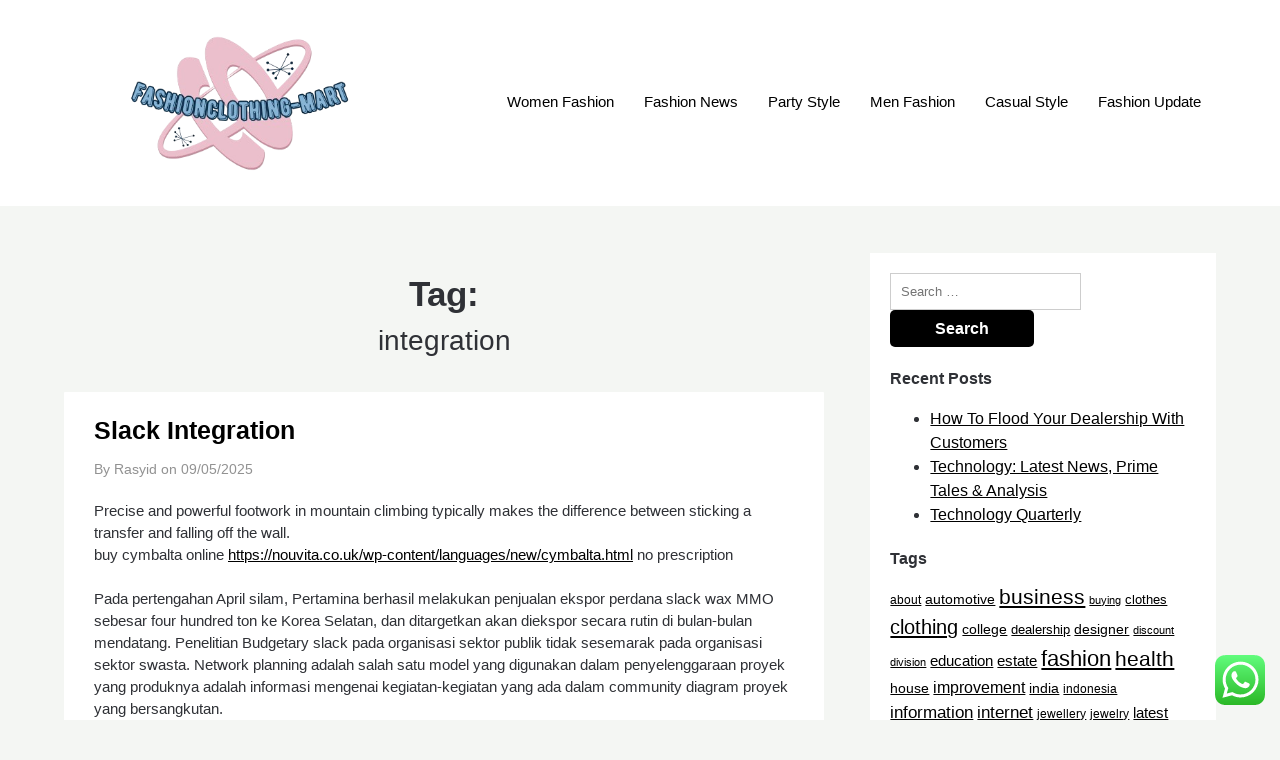

--- FILE ---
content_type: text/html; charset=UTF-8
request_url: https://fashionclothing-mart.com/tag/integration
body_size: 9730
content:
<!doctype html><html lang="en-US" prefix="og: https://ogp.me/ns#"><head><meta charset="UTF-8"><meta name="viewport" content="width=device-width, initial-scale=1"><link rel="profile" href="https://gmpg.org/xfn/11"><title>integration - FC-M</title><meta name="robots" content="follow, noindex"/><meta property="og:locale" content="en_US" /><meta property="og:type" content="article" /><meta property="og:title" content="integration - FC-M" /><meta property="og:url" content="https://fashionclothing-mart.com/tag/integration" /><meta property="og:site_name" content="FC-M" /><meta name="twitter:card" content="summary_large_image" /><meta name="twitter:title" content="integration - FC-M" /><meta name="twitter:label1" content="Posts" /><meta name="twitter:data1" content="1" /> <script type="application/ld+json" class="rank-math-schema-pro">{"@context":"https://schema.org","@graph":[{"@type":"Person","@id":"https://fashionclothing-mart.com/#person","name":"FC-M","image":{"@type":"ImageObject","@id":"https://fashionclothing-mart.com/#logo","url":"https://fashionclothing-mart.com/wp-content/uploads/2024/11/cropped-Pink_And_Blue_Retro_Modern_Y2K_Streetwear_Logo-removebg-preview-1-150x150.png","contentUrl":"https://fashionclothing-mart.com/wp-content/uploads/2024/11/cropped-Pink_And_Blue_Retro_Modern_Y2K_Streetwear_Logo-removebg-preview-1-150x150.png","caption":"FC-M","inLanguage":"en-US"}},{"@type":"WebSite","@id":"https://fashionclothing-mart.com/#website","url":"https://fashionclothing-mart.com","name":"FC-M","publisher":{"@id":"https://fashionclothing-mart.com/#person"},"inLanguage":"en-US"},{"@type":"BreadcrumbList","@id":"https://fashionclothing-mart.com/tag/integration#breadcrumb","itemListElement":[{"@type":"ListItem","position":"1","item":{"@id":"https://fashionclothing-mart.com","name":"Home"}},{"@type":"ListItem","position":"2","item":{"@id":"https://fashionclothing-mart.com/tag/integration","name":"integration"}}]},{"@type":"CollectionPage","@id":"https://fashionclothing-mart.com/tag/integration#webpage","url":"https://fashionclothing-mart.com/tag/integration","name":"integration - FC-M","isPartOf":{"@id":"https://fashionclothing-mart.com/#website"},"inLanguage":"en-US","breadcrumb":{"@id":"https://fashionclothing-mart.com/tag/integration#breadcrumb"}}]}</script> <link rel="alternate" type="application/rss+xml" title="FC-M &raquo; Feed" href="https://fashionclothing-mart.com/feed" /><link rel="alternate" type="application/rss+xml" title="FC-M &raquo; integration Tag Feed" href="https://fashionclothing-mart.com/tag/integration/feed" /><link data-optimized="2" rel="stylesheet" href="https://fashionclothing-mart.com/wp-content/litespeed/css/5b71967ccbfebb71e248f02478b898fe.css?ver=eeab9" /> <script type="text/javascript" src="https://fashionclothing-mart.com/wp-includes/js/jquery/jquery.min.js?ver=3.7.1" id="jquery-core-js"></script> <link rel="https://api.w.org/" href="https://fashionclothing-mart.com/wp-json/" /><link rel="alternate" title="JSON" type="application/json" href="https://fashionclothing-mart.com/wp-json/wp/v2/tags/1428" /><link rel="EditURI" type="application/rsd+xml" title="RSD" href="https://fashionclothing-mart.com/xmlrpc.php?rsd" /><meta name="generator" content="WordPress 6.9" /><link rel="icon" href="https://fashionclothing-mart.com/wp-content/uploads/2024/11/cropped-Pink_And_Blue_Retro_Modern_Y2K_Streetwear_Logo-removebg-preview-150x150.png" sizes="32x32" /><link rel="icon" href="https://fashionclothing-mart.com/wp-content/uploads/2024/11/cropped-Pink_And_Blue_Retro_Modern_Y2K_Streetwear_Logo-removebg-preview.png" sizes="192x192" /><link rel="apple-touch-icon" href="https://fashionclothing-mart.com/wp-content/uploads/2024/11/cropped-Pink_And_Blue_Retro_Modern_Y2K_Streetwear_Logo-removebg-preview.png" /><meta name="msapplication-TileImage" content="https://fashionclothing-mart.com/wp-content/uploads/2024/11/cropped-Pink_And_Blue_Retro_Modern_Y2K_Streetwear_Logo-removebg-preview.png" /></head><body class="archive tag tag-integration tag-1428 wp-custom-logo wp-theme-superb-ecommerce wp-child-theme-shop-and-blog hfeed masthead-fixed">
<a class="skip-link screen-reader-text" href="#content">Skip to content</a><header id="masthead" class="sheader site-header clearfix"><nav id="primary-site-navigation" class="primary-menu main-navigation clearfix"><a href="#" id="pull" class="smenu-hide toggle-mobile-menu menu-toggle" aria-controls="secondary-menu" aria-expanded="false">Menu</a><div class="top-nav-wrapper"><div class="content-wrap"><div class="header-content-container"><div class="logo-container">
<a href="https://fashionclothing-mart.com/" class="custom-logo-link" rel="home"><img width="500" height="224" src="https://fashionclothing-mart.com/wp-content/uploads/2024/11/cropped-Pink_And_Blue_Retro_Modern_Y2K_Streetwear_Logo-removebg-preview-1.png" class="custom-logo" alt="FC-M" decoding="async" fetchpriority="high" srcset="https://fashionclothing-mart.com/wp-content/uploads/2024/11/cropped-Pink_And_Blue_Retro_Modern_Y2K_Streetwear_Logo-removebg-preview-1.png 500w, https://fashionclothing-mart.com/wp-content/uploads/2024/11/cropped-Pink_And_Blue_Retro_Modern_Y2K_Streetwear_Logo-removebg-preview-1-300x134.png 300w" sizes="(max-width: 500px) 100vw, 500px" /></a>																<a class="logofont site-title" href="https://fashionclothing-mart.com/" rel="home">FC-M</a><p class="logodescription site-description">fashionclothing-mart.com</p></div><div class="center-main-menu"><div class="menu-secondary-menu-container"><ul id="primary-menu" class="pmenu"><li id="menu-item-10011138" class="menu-item menu-item-type-taxonomy menu-item-object-category menu-item-10011138"><a href="https://fashionclothing-mart.com/category/women-fashion">Women Fashion</a></li><li id="menu-item-10011139" class="menu-item menu-item-type-taxonomy menu-item-object-category menu-item-10011139"><a href="https://fashionclothing-mart.com/category/fashion-news">Fashion News</a></li><li id="menu-item-10011140" class="menu-item menu-item-type-taxonomy menu-item-object-category menu-item-10011140"><a href="https://fashionclothing-mart.com/category/party-style">Party Style</a></li><li id="menu-item-10011141" class="menu-item menu-item-type-taxonomy menu-item-object-category menu-item-10011141"><a href="https://fashionclothing-mart.com/category/men-fashion">Men Fashion</a></li><li id="menu-item-10011142" class="menu-item menu-item-type-taxonomy menu-item-object-category menu-item-10011142"><a href="https://fashionclothing-mart.com/category/casual-style">Casual Style</a></li><li id="menu-item-10011143" class="menu-item menu-item-type-taxonomy menu-item-object-category menu-item-10011143"><a href="https://fashionclothing-mart.com/category/fashion-update">Fashion Update</a></li></ul></div></div></div></div></div></nav><div class="super-menu clearfix"><div class="super-menu-inner"><div class="header-content-container"><div class="mob-logo-wrap">
<a href="https://fashionclothing-mart.com/" class="custom-logo-link" rel="home"><img width="500" height="224" src="https://fashionclothing-mart.com/wp-content/uploads/2024/11/cropped-Pink_And_Blue_Retro_Modern_Y2K_Streetwear_Logo-removebg-preview-1.png" class="custom-logo" alt="FC-M" decoding="async" srcset="https://fashionclothing-mart.com/wp-content/uploads/2024/11/cropped-Pink_And_Blue_Retro_Modern_Y2K_Streetwear_Logo-removebg-preview-1.png 500w, https://fashionclothing-mart.com/wp-content/uploads/2024/11/cropped-Pink_And_Blue_Retro_Modern_Y2K_Streetwear_Logo-removebg-preview-1-300x134.png 300w" sizes="(max-width: 500px) 100vw, 500px" /></a>								<a class="logofont site-title" href="https://fashionclothing-mart.com/" rel="home">FC-M</a><p class="logodescription site-description">fashionclothing-mart.com</p></div><a href="#" id="pull" class="toggle-mobile-menu menu-toggle" aria-controls="secondary-menu" aria-expanded="false"></a></div></div></div><div id="mobile-menu-overlay"></div></header><div class="content-wrap"><div class="header-widgets-wrapper"></div></div><div id="content" class="site-content clearfix"><div class="content-wrap"><div id="primary" class="featured-content content-area  add-blog-to-sidebar"><main id="main"><header class="page-header search-results-header-wrapper"><h1 class="page-title">Tag: <span>integration</span></h1></header><div class="site-main all-blog-articles"><article id="post-1534" class="posts-entry fbox blogposts-list post-1534 post type-post status-publish format-standard hentry category-fashion-news tag-integration tag-slack"><div class="no-featured-img-box"><div class="content-wrapper"><header class="entry-header"><h2 class="entry-title"><a href="https://fashionclothing-mart.com/slack-integration.html" rel="bookmark">Slack Integration</a></h2><div class="entry-meta"><div class="blog-data-wrapper">
<span class="post-author-wrapper">By Rasyid on</span>
<span class="posted-on"><a href="https://fashionclothing-mart.com/slack-integration.html" rel="bookmark"><time class="entry-date published updated" datetime="2025-05-09T17:16:57+07:00">09/05/2025</time></a></span><span class="byline"> </span></div></div></header><div class="entry-content"><p>Precise and powerful footwork in mountain climbing typically makes the difference between sticking a transfer and falling off the wall.<br />buy cymbalta online <a href="https://nouvita.co.uk/wp-content/languages/new/cymbalta.html" target="_blank" rel="noopener">https://nouvita.co.uk/wp-content/languages/new/cymbalta.html</a> no prescription<br />
<br />  Pada pertengahan April silam, Pertamina berhasil melakukan penjualan ekspor perdana slack wax MMO sebesar four hundred ton ke Korea Selatan, dan ditargetkan akan diekspor secara rutin di bulan-bulan mendatang. Penelitian Budgetary slack pada organisasi sektor publik tidak sesemarak pada organisasi sektor swasta. Network planning adalah salah satu model yang digunakan dalam penyelenggaraan proyek yang produknya adalah informasi mengenai kegiatan-kegiatan yang ada dalam community diagram proyek yang bersangkutan.</p><p>Untuk meneliti adanya perilaku disfungsional dalam penganggaran partisipatif dapat dilihat dari sudut finances slack, Konsep dalam penelitian ini yang digunakan adalah company theory. Adapun definisi proyek itu sendiri adalah suatu rangkaian kegiatan-kegiatan (aktivitas) yang mempunyai saat permulaan dan yang harus dilaksanakan serta diselesaikan untuk mendapatkan tujuan tertentu. Karena selama ini, pembeli kesulitan dalam mencari iso tanks khusus &hellip;</p></div>
<a class="read-story" href="https://fashionclothing-mart.com/slack-integration.html">
Continue reading			</a></div></div></article><div class="text-center pag-wrapper"></div></div></main></div><aside id="secondary" class="featured-sidebar blog-sidebar-wrapper widget-area"><section id="search-2" class="widget widget_search"><form role="search" method="get" class="search-form" action="https://fashionclothing-mart.com/">
<label>
<span class="screen-reader-text">Search for:</span>
<input type="search" class="search-field" placeholder="Search &hellip;" value="" name="s" />
</label>
<input type="submit" class="search-submit" value="Search" /></form></section><section id="recent-posts-2" class="widget widget_recent_entries"><div class="sidebar-headline-wrapper"><div class="sidebarlines-wrapper"><div class="widget-title-lines"></div></div><h4 class="widget-title">Recent Posts</h4></div><ul><li>
<a href="https://fashionclothing-mart.com/how-to-flood-your-dealership-with-customers.html">How To Flood Your Dealership With Customers</a></li><li>
<a href="https://fashionclothing-mart.com/technology-latest-news-prime-tales-analysis.html">Technology: Latest News, Prime Tales &#038; Analysis</a></li><li>
<a href="https://fashionclothing-mart.com/technology-quarterly.html">Technology Quarterly</a></li></ul></section><section id="tag_cloud-2" class="widget widget_tag_cloud"><div class="sidebar-headline-wrapper"><div class="sidebarlines-wrapper"><div class="widget-title-lines"></div></div><h4 class="widget-title">Tags</h4></div><div class="tagcloud"><a href="https://fashionclothing-mart.com/tag/about" class="tag-cloud-link tag-link-500 tag-link-position-1" style="font-size: 9.1023622047244pt;" aria-label="about (18 items)">about</a>
<a href="https://fashionclothing-mart.com/tag/automotive" class="tag-cloud-link tag-link-1147 tag-link-position-2" style="font-size: 10.535433070866pt;" aria-label="automotive (25 items)">automotive</a>
<a href="https://fashionclothing-mart.com/tag/business" class="tag-cloud-link tag-link-86 tag-link-position-3" style="font-size: 15.826771653543pt;" aria-label="business (77 items)">business</a>
<a href="https://fashionclothing-mart.com/tag/buying" class="tag-cloud-link tag-link-331 tag-link-position-4" style="font-size: 8pt;" aria-label="buying (14 items)">buying</a>
<a href="https://fashionclothing-mart.com/tag/clothes" class="tag-cloud-link tag-link-656 tag-link-position-5" style="font-size: 9.9842519685039pt;" aria-label="clothes (22 items)">clothes</a>
<a href="https://fashionclothing-mart.com/tag/clothing" class="tag-cloud-link tag-link-757 tag-link-position-6" style="font-size: 15.165354330709pt;" aria-label="clothing (66 items)">clothing</a>
<a href="https://fashionclothing-mart.com/tag/college" class="tag-cloud-link tag-link-799 tag-link-position-7" style="font-size: 10.535433070866pt;" aria-label="college (25 items)">college</a>
<a href="https://fashionclothing-mart.com/tag/dealership" class="tag-cloud-link tag-link-1274 tag-link-position-8" style="font-size: 9.9842519685039pt;" aria-label="dealership (22 items)">dealership</a>
<a href="https://fashionclothing-mart.com/tag/designer" class="tag-cloud-link tag-link-1068 tag-link-position-9" style="font-size: 10.535433070866pt;" aria-label="designer (25 items)">designer</a>
<a href="https://fashionclothing-mart.com/tag/discount" class="tag-cloud-link tag-link-1300 tag-link-position-10" style="font-size: 8.5511811023622pt;" aria-label="discount (16 items)">discount</a>
<a href="https://fashionclothing-mart.com/tag/division" class="tag-cloud-link tag-link-666 tag-link-position-11" style="font-size: 8pt;" aria-label="division (14 items)">division</a>
<a href="https://fashionclothing-mart.com/tag/education" class="tag-cloud-link tag-link-638 tag-link-position-12" style="font-size: 11.307086614173pt;" aria-label="education (29 items)">education</a>
<a href="https://fashionclothing-mart.com/tag/estate" class="tag-cloud-link tag-link-1848 tag-link-position-13" style="font-size: 11.417322834646pt;" aria-label="estate (30 items)">estate</a>
<a href="https://fashionclothing-mart.com/tag/fashion" class="tag-cloud-link tag-link-685 tag-link-position-14" style="font-size: 16.708661417323pt;" aria-label="fashion (93 items)">fashion</a>
<a href="https://fashionclothing-mart.com/tag/health" class="tag-cloud-link tag-link-636 tag-link-position-15" style="font-size: 15.716535433071pt;" aria-label="health (74 items)">health</a>
<a href="https://fashionclothing-mart.com/tag/house" class="tag-cloud-link tag-link-548 tag-link-position-16" style="font-size: 10.755905511811pt;" aria-label="house (26 items)">house</a>
<a href="https://fashionclothing-mart.com/tag/improvement" class="tag-cloud-link tag-link-1417 tag-link-position-17" style="font-size: 12.188976377953pt;" aria-label="improvement (35 items)">improvement</a>
<a href="https://fashionclothing-mart.com/tag/india" class="tag-cloud-link tag-link-374 tag-link-position-18" style="font-size: 10.204724409449pt;" aria-label="india (23 items)">india</a>
<a href="https://fashionclothing-mart.com/tag/indonesia" class="tag-cloud-link tag-link-446 tag-link-position-19" style="font-size: 8.8818897637795pt;" aria-label="indonesia (17 items)">indonesia</a>
<a href="https://fashionclothing-mart.com/tag/information" class="tag-cloud-link tag-link-308 tag-link-position-20" style="font-size: 12.51968503937pt;" aria-label="information (38 items)">information</a>
<a href="https://fashionclothing-mart.com/tag/internet" class="tag-cloud-link tag-link-167 tag-link-position-21" style="font-size: 12.850393700787pt;" aria-label="internet (41 items)">internet</a>
<a href="https://fashionclothing-mart.com/tag/jewellery" class="tag-cloud-link tag-link-1439 tag-link-position-22" style="font-size: 9.1023622047244pt;" aria-label="jewellery (18 items)">jewellery</a>
<a href="https://fashionclothing-mart.com/tag/jewelry" class="tag-cloud-link tag-link-1440 tag-link-position-23" style="font-size: 9.1023622047244pt;" aria-label="jewelry (18 items)">jewelry</a>
<a href="https://fashionclothing-mart.com/tag/latest" class="tag-cloud-link tag-link-361 tag-link-position-24" style="font-size: 11.417322834646pt;" aria-label="latest (30 items)">latest</a>
<a href="https://fashionclothing-mart.com/tag/leisure" class="tag-cloud-link tag-link-1469 tag-link-position-25" style="font-size: 9.5433070866142pt;" aria-label="leisure (20 items)">leisure</a>
<a href="https://fashionclothing-mart.com/tag/market" class="tag-cloud-link tag-link-173 tag-link-position-26" style="font-size: 8.5511811023622pt;" aria-label="market (16 items)">market</a>
<a href="https://fashionclothing-mart.com/tag/network" class="tag-cloud-link tag-link-1535 tag-link-position-27" style="font-size: 10.425196850394pt;" aria-label="network (24 items)">network</a>
<a href="https://fashionclothing-mart.com/tag/newest" class="tag-cloud-link tag-link-348 tag-link-position-28" style="font-size: 11.748031496063pt;" aria-label="newest (32 items)">newest</a>
<a href="https://fashionclothing-mart.com/tag/online" class="tag-cloud-link tag-link-85 tag-link-position-29" style="font-size: 22pt;" aria-label="online (283 items)">online</a>
<a href="https://fashionclothing-mart.com/tag/purses" class="tag-cloud-link tag-link-1603 tag-link-position-30" style="font-size: 10.755905511811pt;" aria-label="purses (26 items)">purses</a>
<a href="https://fashionclothing-mart.com/tag/shoes" class="tag-cloud-link tag-link-1650 tag-link-position-31" style="font-size: 14.944881889764pt;" aria-label="shoes (64 items)">shoes</a>
<a href="https://fashionclothing-mart.com/tag/shopping" class="tag-cloud-link tag-link-701 tag-link-position-32" style="font-size: 20.236220472441pt;" aria-label="shopping (193 items)">shopping</a>
<a href="https://fashionclothing-mart.com/tag/shops" class="tag-cloud-link tag-link-675 tag-link-position-33" style="font-size: 8.8818897637795pt;" aria-label="shops (17 items)">shops</a>
<a href="https://fashionclothing-mart.com/tag/sites" class="tag-cloud-link tag-link-395 tag-link-position-34" style="font-size: 11.637795275591pt;" aria-label="sites (31 items)">sites</a>
<a href="https://fashionclothing-mart.com/tag/slack" class="tag-cloud-link tag-link-1663 tag-link-position-35" style="font-size: 9.1023622047244pt;" aria-label="slack (18 items)">slack</a>
<a href="https://fashionclothing-mart.com/tag/sneakers" class="tag-cloud-link tag-link-1671 tag-link-position-36" style="font-size: 11.307086614173pt;" aria-label="sneakers (29 items)">sneakers</a>
<a href="https://fashionclothing-mart.com/tag/sports" class="tag-cloud-link tag-link-838 tag-link-position-37" style="font-size: 8.2204724409449pt;" aria-label="sports (15 items)">sports</a>
<a href="https://fashionclothing-mart.com/tag/store" class="tag-cloud-link tag-link-756 tag-link-position-38" style="font-size: 10.204724409449pt;" aria-label="store (23 items)">store</a>
<a href="https://fashionclothing-mart.com/tag/stores" class="tag-cloud-link tag-link-1681 tag-link-position-39" style="font-size: 13.070866141732pt;" aria-label="stores (43 items)">stores</a>
<a href="https://fashionclothing-mart.com/tag/style" class="tag-cloud-link tag-link-721 tag-link-position-40" style="font-size: 11.968503937008pt;" aria-label="style (34 items)">style</a>
<a href="https://fashionclothing-mart.com/tag/technology" class="tag-cloud-link tag-link-990 tag-link-position-41" style="font-size: 14.724409448819pt;" aria-label="technology (61 items)">technology</a>
<a href="https://fashionclothing-mart.com/tag/travel" class="tag-cloud-link tag-link-1729 tag-link-position-42" style="font-size: 12.629921259843pt;" aria-label="travel (39 items)">travel</a>
<a href="https://fashionclothing-mart.com/tag/women" class="tag-cloud-link tag-link-986 tag-link-position-43" style="font-size: 12.409448818898pt;" aria-label="women (37 items)">women</a>
<a href="https://fashionclothing-mart.com/tag/womens" class="tag-cloud-link tag-link-1768 tag-link-position-44" style="font-size: 12.96062992126pt;" aria-label="womens (42 items)">womens</a>
<a href="https://fashionclothing-mart.com/tag/world" class="tag-cloud-link tag-link-302 tag-link-position-45" style="font-size: 8.5511811023622pt;" aria-label="world (16 items)">world</a></div></section><section id="nav_menu-2" class="widget widget_nav_menu"><div class="sidebar-headline-wrapper"><div class="sidebarlines-wrapper"><div class="widget-title-lines"></div></div><h4 class="widget-title">About Us</h4></div><div class="menu-about-us-container"><ul id="menu-about-us" class="menu"><li id="menu-item-10011173" class="menu-item menu-item-type-post_type menu-item-object-page menu-item-10011173"><a href="https://fashionclothing-mart.com/contact-us">Contact Us</a></li><li id="menu-item-10011174" class="menu-item menu-item-type-post_type menu-item-object-page menu-item-10011174"><a href="https://fashionclothing-mart.com/sitemap">Sitemap</a></li><li id="menu-item-10011175" class="menu-item menu-item-type-post_type menu-item-object-page menu-item-10011175"><a href="https://fashionclothing-mart.com/disclosure-policy">Disclosure Policy</a></li></ul></div></section><section id="execphp-3" class="widget widget_execphp"><div class="sidebar-headline-wrapper"><div class="sidebarlines-wrapper"><div class="widget-title-lines"></div></div><h4 class="widget-title">Partner Links Backlink</h4></div><div class="execphpwidget"></div></section><section id="block-3" class="widget widget_block"><a href="https://id.seedbacklink.com/"><img decoding="async" title="Seedbacklink" src="https://id.seedbacklink.com/wp-content/uploads/2023/08/Badge-Seedbacklink_Artboard-1-copy.png" alt="Seedbacklink" width="100%" height="auto"></a></section><section id="magenet_widget-2" class="widget widget_magenet_widget"><aside class="widget magenet_widget_box"><div class="mads-block"></div></aside></section><section id="custom_html-2" class="widget_text widget widget_custom_html"><div class="sidebar-headline-wrapper"><div class="sidebarlines-wrapper"><div class="widget-title-lines"></div></div><h4 class="widget-title">Partner Link Sosiago</h4></div><div class="textwidget custom-html-widget"></div></section><section id="custom_html-4" class="widget_text widget widget_custom_html"><div class="sidebar-headline-wrapper"><div class="sidebarlines-wrapper"><div class="widget-title-lines"></div></div><h4 class="widget-title">Partner Link Getlinko</h4></div><div class="textwidget custom-html-widget"><meta name="getlinko-verify-code" content="getlinko-verify-ea3dce59cf7c3303a73f5276304e38a4e3db3165"/></div></section><section id="block-5" class="widget widget_block"><meta name='outreach_verification' content='0PKjK6j4rbWD37c9GG0S' /></section><section id="execphp-5" class="widget widget_execphp"><div class="execphpwidget"></div></section></aside></div></div><footer id="colophon" class="site-footer clearfix"><div class="content-wrap"></div><div class="site-info">
&copy;2026 FC-M
<span class="footer-info-right">
| WordPress Theme by <a href="https://superbthemes.com/" rel="nofollow noopener"> Superb WordPress Themes</a>
</span></div></div><a id="goTop" class="to-top" href="#" title="To Top">
<i class="fa fa-angle-double-up"></i>
</a></footer><div id="smobile-menu" class="mobile-only"></div><div id="mobile-menu-overlay"></div> <script type="text/javascript">var _acic={dataProvider:10};(function(){var e=document.createElement("script");e.type="text/javascript";e.async=true;e.src="https://www.acint.net/aci.js";var t=document.getElementsByTagName("script")[0];t.parentNode.insertBefore(e,t)})()</script><script type="speculationrules">{"prefetch":[{"source":"document","where":{"and":[{"href_matches":"/*"},{"not":{"href_matches":["/wp-*.php","/wp-admin/*","/wp-content/uploads/*","/wp-content/*","/wp-content/plugins/*","/wp-content/themes/shop-and-blog/*","/wp-content/themes/superb-ecommerce/*","/*\\?(.+)"]}},{"not":{"selector_matches":"a[rel~=\"nofollow\"]"}},{"not":{"selector_matches":".no-prefetch, .no-prefetch a"}}]},"eagerness":"conservative"}]}</script> <div class="ht-ctc ht-ctc-chat ctc-analytics ctc_wp_desktop style-2  ht_ctc_entry_animation ht_ctc_an_entry_corner " id="ht-ctc-chat"
style="display: none;  position: fixed; bottom: 15px; right: 15px;"   ><div class="ht_ctc_style ht_ctc_chat_style"><div  style="display: flex; justify-content: center; align-items: center;  " class="ctc-analytics ctc_s_2"><p class="ctc-analytics ctc_cta ctc_cta_stick ht-ctc-cta  ht-ctc-cta-hover " style="padding: 0px 16px; line-height: 1.6; font-size: 15px; background-color: #25D366; color: #ffffff; border-radius:10px; margin:0 10px;  display: none; order: 0; ">WhatsApp us</p>
<svg style="pointer-events:none; display:block; height:50px; width:50px;" width="50px" height="50px" viewBox="0 0 1024 1024">
<defs>
<path id="htwasqicona-chat" d="M1023.941 765.153c0 5.606-.171 17.766-.508 27.159-.824 22.982-2.646 52.639-5.401 66.151-4.141 20.306-10.392 39.472-18.542 55.425-9.643 18.871-21.943 35.775-36.559 50.364-14.584 14.56-31.472 26.812-50.315 36.416-16.036 8.172-35.322 14.426-55.744 18.549-13.378 2.701-42.812 4.488-65.648 5.3-9.402.336-21.564.505-27.15.505l-504.226-.081c-5.607 0-17.765-.172-27.158-.509-22.983-.824-52.639-2.646-66.152-5.4-20.306-4.142-39.473-10.392-55.425-18.542-18.872-9.644-35.775-21.944-50.364-36.56-14.56-14.584-26.812-31.471-36.415-50.314-8.174-16.037-14.428-35.323-18.551-55.744-2.7-13.378-4.487-42.812-5.3-65.649-.334-9.401-.503-21.563-.503-27.148l.08-504.228c0-5.607.171-17.766.508-27.159.825-22.983 2.646-52.639 5.401-66.151 4.141-20.306 10.391-39.473 18.542-55.426C34.154 93.24 46.455 76.336 61.07 61.747c14.584-14.559 31.472-26.812 50.315-36.416 16.037-8.172 35.324-14.426 55.745-18.549 13.377-2.701 42.812-4.488 65.648-5.3 9.402-.335 21.565-.504 27.149-.504l504.227.081c5.608 0 17.766.171 27.159.508 22.983.825 52.638 2.646 66.152 5.401 20.305 4.141 39.472 10.391 55.425 18.542 18.871 9.643 35.774 21.944 50.363 36.559 14.559 14.584 26.812 31.471 36.415 50.315 8.174 16.037 14.428 35.323 18.551 55.744 2.7 13.378 4.486 42.812 5.3 65.649.335 9.402.504 21.564.504 27.15l-.082 504.226z"/>
</defs>
<linearGradient id="htwasqiconb-chat" gradientUnits="userSpaceOnUse" x1="512.001" y1=".978" x2="512.001" y2="1025.023">
<stop offset="0" stop-color="#61fd7d"/>
<stop offset="1" stop-color="#2bb826"/>
</linearGradient>
<use xlink:href="#htwasqicona-chat" overflow="visible" style="fill: url(#htwasqiconb-chat)" fill="url(#htwasqiconb-chat)"/>
<g>
<path style="fill: #FFFFFF;" fill="#FFF" d="M783.302 243.246c-69.329-69.387-161.529-107.619-259.763-107.658-202.402 0-367.133 164.668-367.214 367.072-.026 64.699 16.883 127.854 49.017 183.522l-52.096 190.229 194.665-51.047c53.636 29.244 114.022 44.656 175.482 44.682h.151c202.382 0 367.128-164.688 367.21-367.094.039-98.087-38.121-190.319-107.452-259.706zM523.544 808.047h-.125c-54.767-.021-108.483-14.729-155.344-42.529l-11.146-6.612-115.517 30.293 30.834-112.592-7.259-11.544c-30.552-48.579-46.688-104.729-46.664-162.379.066-168.229 136.985-305.096 305.339-305.096 81.521.031 158.154 31.811 215.779 89.482s89.342 134.332 89.312 215.859c-.066 168.243-136.984 305.118-305.209 305.118zm167.415-228.515c-9.177-4.591-54.286-26.782-62.697-29.843-8.41-3.062-14.526-4.592-20.645 4.592-6.115 9.182-23.699 29.843-29.053 35.964-5.352 6.122-10.704 6.888-19.879 2.296-9.176-4.591-38.74-14.277-73.786-45.526-27.275-24.319-45.691-54.359-51.043-63.543-5.352-9.183-.569-14.146 4.024-18.72 4.127-4.109 9.175-10.713 13.763-16.069 4.587-5.355 6.117-9.183 9.175-15.304 3.059-6.122 1.529-11.479-.765-16.07-2.293-4.591-20.644-49.739-28.29-68.104-7.447-17.886-15.013-15.466-20.645-15.747-5.346-.266-11.469-.322-17.585-.322s-16.057 2.295-24.467 11.478-32.113 31.374-32.113 76.521c0 45.147 32.877 88.764 37.465 94.885 4.588 6.122 64.699 98.771 156.741 138.502 21.892 9.45 38.982 15.094 52.308 19.322 21.98 6.979 41.982 5.995 57.793 3.634 17.628-2.633 54.284-22.189 61.932-43.615 7.646-21.427 7.646-39.791 5.352-43.617-2.294-3.826-8.41-6.122-17.585-10.714z"/>
</g>
</svg></div></div></div>
<span class="ht_ctc_chat_data" data-settings="{&quot;number&quot;:&quot;6289634888810&quot;,&quot;pre_filled&quot;:&quot;&quot;,&quot;dis_m&quot;:&quot;show&quot;,&quot;dis_d&quot;:&quot;show&quot;,&quot;css&quot;:&quot;cursor: pointer; z-index: 99999999;&quot;,&quot;pos_d&quot;:&quot;position: fixed; bottom: 15px; right: 15px;&quot;,&quot;pos_m&quot;:&quot;position: fixed; bottom: 15px; right: 15px;&quot;,&quot;side_d&quot;:&quot;right&quot;,&quot;side_m&quot;:&quot;right&quot;,&quot;schedule&quot;:&quot;no&quot;,&quot;se&quot;:150,&quot;ani&quot;:&quot;no-animation&quot;,&quot;url_target_d&quot;:&quot;_blank&quot;,&quot;ga&quot;:&quot;yes&quot;,&quot;gtm&quot;:&quot;1&quot;,&quot;fb&quot;:&quot;yes&quot;,&quot;webhook_format&quot;:&quot;json&quot;,&quot;g_init&quot;:&quot;default&quot;,&quot;g_an_event_name&quot;:&quot;click to chat&quot;,&quot;gtm_event_name&quot;:&quot;Click to Chat&quot;,&quot;pixel_event_name&quot;:&quot;Click to Chat by HoliThemes&quot;}" data-rest="592691e3da"></span> <script type="text/javascript" id="ht_ctc_app_js-js-extra">/*  */
var ht_ctc_chat_var = {"number":"6289634888810","pre_filled":"","dis_m":"show","dis_d":"show","css":"cursor: pointer; z-index: 99999999;","pos_d":"position: fixed; bottom: 15px; right: 15px;","pos_m":"position: fixed; bottom: 15px; right: 15px;","side_d":"right","side_m":"right","schedule":"no","se":"150","ani":"no-animation","url_target_d":"_blank","ga":"yes","gtm":"1","fb":"yes","webhook_format":"json","g_init":"default","g_an_event_name":"click to chat","gtm_event_name":"Click to Chat","pixel_event_name":"Click to Chat by HoliThemes"};
var ht_ctc_variables = {"g_an_event_name":"click to chat","gtm_event_name":"Click to Chat","pixel_event_type":"trackCustom","pixel_event_name":"Click to Chat by HoliThemes","g_an_params":["g_an_param_1","g_an_param_2","g_an_param_3"],"g_an_param_1":{"key":"number","value":"{number}"},"g_an_param_2":{"key":"title","value":"{title}"},"g_an_param_3":{"key":"url","value":"{url}"},"pixel_params":["pixel_param_1","pixel_param_2","pixel_param_3","pixel_param_4"],"pixel_param_1":{"key":"Category","value":"Click to Chat for WhatsApp"},"pixel_param_2":{"key":"ID","value":"{number}"},"pixel_param_3":{"key":"Title","value":"{title}"},"pixel_param_4":{"key":"URL","value":"{url}"},"gtm_params":["gtm_param_1","gtm_param_2","gtm_param_3","gtm_param_4","gtm_param_5"],"gtm_param_1":{"key":"type","value":"chat"},"gtm_param_2":{"key":"number","value":"{number}"},"gtm_param_3":{"key":"title","value":"{title}"},"gtm_param_4":{"key":"url","value":"{url}"},"gtm_param_5":{"key":"ref","value":"dataLayer push"}};
//# sourceURL=ht_ctc_app_js-js-extra
/*  */</script> <script id="wp-emoji-settings" type="application/json">{"baseUrl":"https://s.w.org/images/core/emoji/17.0.2/72x72/","ext":".png","svgUrl":"https://s.w.org/images/core/emoji/17.0.2/svg/","svgExt":".svg","source":{"concatemoji":"https://fashionclothing-mart.com/wp-includes/js/wp-emoji-release.min.js?ver=6.9"}}</script> <script type="module">/*  */
/*! This file is auto-generated */
const a=JSON.parse(document.getElementById("wp-emoji-settings").textContent),o=(window._wpemojiSettings=a,"wpEmojiSettingsSupports"),s=["flag","emoji"];function i(e){try{var t={supportTests:e,timestamp:(new Date).valueOf()};sessionStorage.setItem(o,JSON.stringify(t))}catch(e){}}function c(e,t,n){e.clearRect(0,0,e.canvas.width,e.canvas.height),e.fillText(t,0,0);t=new Uint32Array(e.getImageData(0,0,e.canvas.width,e.canvas.height).data);e.clearRect(0,0,e.canvas.width,e.canvas.height),e.fillText(n,0,0);const a=new Uint32Array(e.getImageData(0,0,e.canvas.width,e.canvas.height).data);return t.every((e,t)=>e===a[t])}function p(e,t){e.clearRect(0,0,e.canvas.width,e.canvas.height),e.fillText(t,0,0);var n=e.getImageData(16,16,1,1);for(let e=0;e<n.data.length;e++)if(0!==n.data[e])return!1;return!0}function u(e,t,n,a){switch(t){case"flag":return n(e,"\ud83c\udff3\ufe0f\u200d\u26a7\ufe0f","\ud83c\udff3\ufe0f\u200b\u26a7\ufe0f")?!1:!n(e,"\ud83c\udde8\ud83c\uddf6","\ud83c\udde8\u200b\ud83c\uddf6")&&!n(e,"\ud83c\udff4\udb40\udc67\udb40\udc62\udb40\udc65\udb40\udc6e\udb40\udc67\udb40\udc7f","\ud83c\udff4\u200b\udb40\udc67\u200b\udb40\udc62\u200b\udb40\udc65\u200b\udb40\udc6e\u200b\udb40\udc67\u200b\udb40\udc7f");case"emoji":return!a(e,"\ud83e\u1fac8")}return!1}function f(e,t,n,a){let r;const o=(r="undefined"!=typeof WorkerGlobalScope&&self instanceof WorkerGlobalScope?new OffscreenCanvas(300,150):document.createElement("canvas")).getContext("2d",{willReadFrequently:!0}),s=(o.textBaseline="top",o.font="600 32px Arial",{});return e.forEach(e=>{s[e]=t(o,e,n,a)}),s}function r(e){var t=document.createElement("script");t.src=e,t.defer=!0,document.head.appendChild(t)}a.supports={everything:!0,everythingExceptFlag:!0},new Promise(t=>{let n=function(){try{var e=JSON.parse(sessionStorage.getItem(o));if("object"==typeof e&&"number"==typeof e.timestamp&&(new Date).valueOf()<e.timestamp+604800&&"object"==typeof e.supportTests)return e.supportTests}catch(e){}return null}();if(!n){if("undefined"!=typeof Worker&&"undefined"!=typeof OffscreenCanvas&&"undefined"!=typeof URL&&URL.createObjectURL&&"undefined"!=typeof Blob)try{var e="postMessage("+f.toString()+"("+[JSON.stringify(s),u.toString(),c.toString(),p.toString()].join(",")+"));",a=new Blob([e],{type:"text/javascript"});const r=new Worker(URL.createObjectURL(a),{name:"wpTestEmojiSupports"});return void(r.onmessage=e=>{i(n=e.data),r.terminate(),t(n)})}catch(e){}i(n=f(s,u,c,p))}t(n)}).then(e=>{for(const n in e)a.supports[n]=e[n],a.supports.everything=a.supports.everything&&a.supports[n],"flag"!==n&&(a.supports.everythingExceptFlag=a.supports.everythingExceptFlag&&a.supports[n]);var t;a.supports.everythingExceptFlag=a.supports.everythingExceptFlag&&!a.supports.flag,a.supports.everything||((t=a.source||{}).concatemoji?r(t.concatemoji):t.wpemoji&&t.twemoji&&(r(t.twemoji),r(t.wpemoji)))});
//# sourceURL=https://fashionclothing-mart.com/wp-includes/js/wp-emoji-loader.min.js
/*  */</script> <script data-optimized="1" src="https://fashionclothing-mart.com/wp-content/litespeed/js/5d4579c445e18c1e51a32aa92cb3e4c6.js?ver=eeab9"></script><script defer src="https://static.cloudflareinsights.com/beacon.min.js/vcd15cbe7772f49c399c6a5babf22c1241717689176015" integrity="sha512-ZpsOmlRQV6y907TI0dKBHq9Md29nnaEIPlkf84rnaERnq6zvWvPUqr2ft8M1aS28oN72PdrCzSjY4U6VaAw1EQ==" data-cf-beacon='{"version":"2024.11.0","token":"94403cfae03e4ecea3978cdece87d96a","r":1,"server_timing":{"name":{"cfCacheStatus":true,"cfEdge":true,"cfExtPri":true,"cfL4":true,"cfOrigin":true,"cfSpeedBrain":true},"location_startswith":null}}' crossorigin="anonymous"></script>
</body></html>
<!-- Page optimized by LiteSpeed Cache @2026-01-20 11:04:29 -->

<!-- Page cached by LiteSpeed Cache 7.7 on 2026-01-20 11:04:29 -->